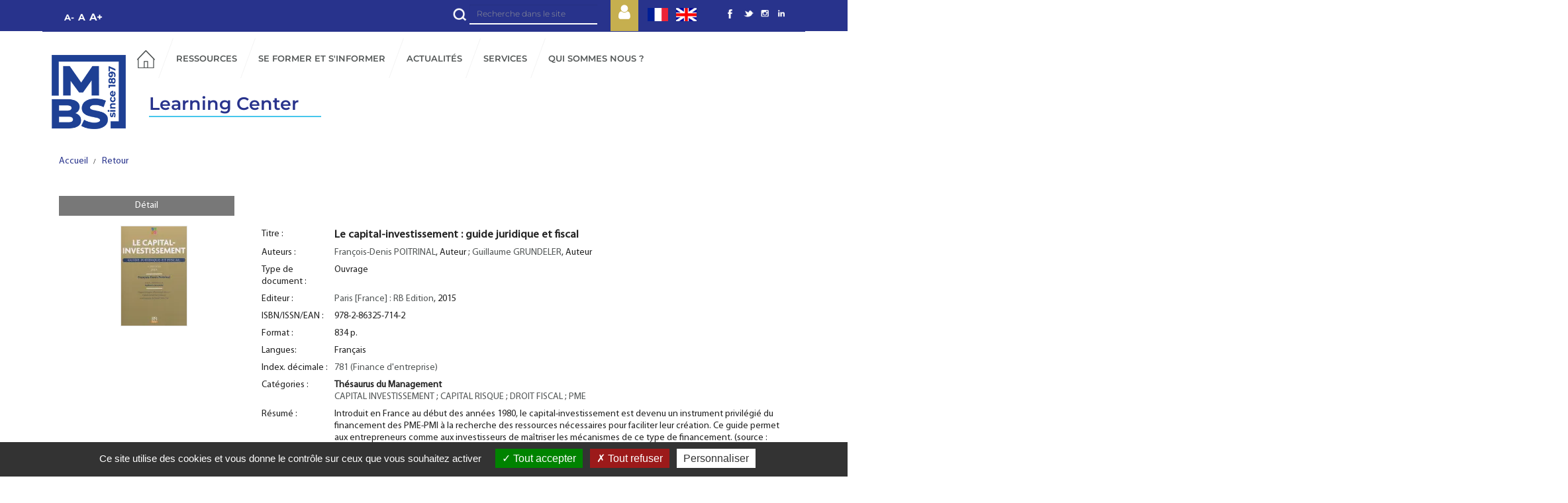

--- FILE ---
content_type: text/html; charset=iso-8859-1
request_url: https://learningcenter.mbs-education.com/index.php?lvl=notice_display&id=26501
body_size: 77496
content:
<!DOCTYPE html>
<html><head><meta http-equiv="Content-Type" content="charset=iso-8859-1">


    
			<meta charset="iso-8859-1">
			<meta name="author" content="PMB Group">
					
			<meta name="keywords" content="OPAC, web, library, opensource, catalog, catalogue, bibliothèque, médiathèque, pmb, phpmybibli">
			<meta name="description" content="Catalogue en ligne Bibliothèque de MBS."><meta name="robots" content="all">
			<!--IE et son enfer de compatibilit&eacute;-->
			<meta http-equiv="X-UA-Compatible" content="IE=Edge">
			<meta name="viewport" content="width=device-width, initial-scale=1, maximum-scale=1">
	
	<link rel="alternate" type="application/rss+xml" title="Nouveautés tous thèmes" href="https://learningcenter.mbs-education.com/rss.php?id=1">
	<!-- Inclusion JQuery pour uikit --><!--[if (!IE)|(gt IE 8)]><!-->
				<script src="./styles/common/toolkits/jquery/versions/jquery-2.2.4.min.js"></script>
				<!--<![endif]-->
				
				<!--[if lte IE 8]>
				  <script src='./styles/common/toolkits/jquery/components/jquery-1.9.1.min.js'></script>
				<![endif]--><script src="./styles/common/toolkits/jquery/components/jquery.mobile.custom.min.js"></script><script src="./styles/common/toolkits/uikit/js/uikit.min.js"></script><link rel="stylesheet" type="text/css" href="./styles/common/toolkits/uikit/css/uikit.min.css?1606292673"><script src="./styles/common/toolkits/uikit/js/components/accordion.min.js"></script><link rel="stylesheet" type="text/css" href="./styles/common/toolkits/uikit/css/components/accordion.min.css?1606292673"><script src="./styles/common/toolkits/uikit/js/components/grid.min.js"></script><script src="./styles/common/toolkits/uikit/js/components/init-responsive.min.js"></script><link rel="stylesheet" type="text/css" href="./styles/common/toolkits/uikit/css/components/init-responsive.min.css?1606292673"><script src="./styles/common/toolkits/uikit/js/components/remplace-facette-see-more.min.js"></script><script src="./styles/common/toolkits/uikit/js/components/set-grid-footer.min.js"></script><script src="./styles/common/toolkits/uikit/js/components/set-grid-intro.min.js"></script><script src="./styles/common/toolkits/uikit/js/components/set-grid-main-uncolored.min.js"></script><link rel="stylesheet" type="text/css" href="./styles/common/toolkits/uikit/css/components/set-grid-main-uncolored.min.css?1606292673"><script src="./styles/common/toolkits/uikit/js/components/slidenav.min.js"></script><link rel="stylesheet" type="text/css" href="./styles/common/toolkits/uikit/css/components/slidenav.min.css?1606292673"><script src="./styles/common/toolkits/uikit/js/components/slideshow.min.js"></script><link rel="stylesheet" type="text/css" href="./styles/common/toolkits/uikit/css/components/slideshow.min.css?1606292673"><script src="./styles/common/toolkits/uikit/js/components/slideshow-fx.min.js"></script><script src="./styles/common/toolkits/uikit/js/components/sticky.min.js"></script><link rel="stylesheet" type="text/css" href="./styles/common/toolkits/uikit/css/components/sticky.min.css?1606292673"><script src="./styles/common/toolkits/uikit/js/components/touch-search-box-tgle.min.js"></script><script src="./styles/common/toolkits/uikit/js/components/touch-user-box-tgle.min.js"></script><link rel="stylesheet" type="text/css" href="./styles/common/toolkits/uikit/css/components/touch-user-box-tgle.min.css?1606292673">
<link rel="stylesheet" type="text/css" href="./styles/common/animation_display.css?1615825938">
<link rel="stylesheet" type="text/css" href="./styles/common/common.css?1699350172">
<link rel="stylesheet" type="text/css" href="./styles/common/contrib.css?1673276618">
<link rel="stylesheet" type="text/css" href="./styles/common/dGrowl.css?1657616134">
<link rel="stylesheet" type="text/css" href="./styles/common/dsi.css?1698314348">
<link rel="stylesheet" type="text/css" href="./styles/common/font-awesome.css?1478593624">
<link rel="stylesheet" type="text/css" href="./styles/common/open-sans.css?1479312986">
<link rel="stylesheet" type="text/css" href="./styles/common/pagination.css?1532013719">
<link rel="stylesheet" type="text/css" href="./styles/common/record_display.css?1540561363">
<link rel="stylesheet" type="text/css" href="./styles/common/visionneuse.css?1646663637">
<link rel="stylesheet" type="text/css" href="./styles/escmontp/1-grid.css?1700132320">
<link rel="stylesheet" type="text/css" href="./styles/escmontp/2-base.css?1700132320">
<link rel="stylesheet" type="text/css" href="./styles/escmontp/escmontp.css?1704383506">
<link rel="stylesheet" type="text/css" href="./styles/escmontp/fontAcontent.css?1700132320">
<link rel="stylesheet" type="text/css" href="./styles/escmontp/fonts.css?1700132320">
<link rel="stylesheet" type="text/css" href="./styles/escmontp/z_responsive.css?1700132320"><script type="text/javascript">var opac_style= 'escmontp';</script>
	<style type="text/css">
	.infosRub::after {
  content: "";
  display: block;
  background-color: #fff;
  width: 24px;
  height: 40px;
  position: absolute;
  left: -7px;
  bottom: -7px;
}

#pmbopac #main .infosRub:nth-child(5n+1) {
  border: solid 7px #008c47;
}

#pmbopac #main .infosRub:nth-child(5n+2) {
  border: solid 7px #5d1433;
}

#pmbopac #main .infosRub:nth-child(5n+3) {
  border: solid 7px #ec4c70;
}

#pmbopac #main .infosRub:nth-child(5n+4) {
  border: solid 7px #95268c;
}

#pmbopac #main .infosRub:nth-child(5n+5) {
  border: solid 7px #ea9926;
}

#pmbopac #main .infosRub:nth-child(5n+6) {
  border: solid 7px #7570ff;
}

#pmbopac #main .infosRub > div {
  color: black;
  padding: 16px;
  background-color: #fff;
}

#pmbopac #main .infosRub {
  margin-block: 1%;
position: relative;
}

#pmbopac #main .infosRub, #pmbopac #main .infosRub h4, #pmbopac #main .infosRub .uk-button, #pmbopac #main .infosRub .lirePlus::before {
  background-color: unset!important;
  color: unset!important;
  padding: 0;
}

@media (min-width: 960px) {
  .infosRub.uk-width-large-1-2 {
    width: 48%;
    margin: 1%;
  }

 .infosRub.uk-width-large-1-1  {
    width: 98%;
    margin-block: 1%;
  }

  .infosRub.uk-width-large-1-3, .uk-width-large-2-6 {
    width: 31%;
   margin: 1%;
  }

} 


/* listes &agrave; puces #116721 */
html.uk-notouch body#pmbopac.ready.tundra div#container.uk-grid.uk-grid-collapse.uncolored div#main.uk-width-1-1.not-home.uk-grid-margin div#main_hors_footer div#cms_module_sectionslist_222.cms_module_sectionslist.cms_module.uk-width-1-1.wl-width-custom.uk-grid-margin div.uk-grid.faq div.uk-width-1-2.item_faq.uk-accordion div div.uk-accordion-content.uk-active ul li {
    list-style: disc;
    padding-left: 30px;
}

ol, ul {
    list-style: decimal;
    padding-left: 30px;
}

/* exemplaires physiques #116724 */
#zone_exemplaires h3 span {
text-transform: none;
}

/* couleur barre de recherche univers #116319  */
form#search_universe_input {
    padding: 20px 40px;
    background-color: #1f409b;
}

/*modification LB*/
#intro .cms_module_search form{
background-color : transparent;
padding: 0;
margin-top: 0;}

#container-editorial-search form.searchbox .research_inputs input[type="submit"].bouton{
background-color : transparent;
}

.uk-form .searchbox input[name="user_query"]{
text-indent: 1px;
font-size: 12px;
}

accessibility{
width: 100px;}


/** #133294 **/

#cms_module_articleslist_200 .itemContent {
    position: relative
}

#cms_module_articleslist_200 .itemContent .date_wrapper {
    left: inherit;
    bottom: inherit;
    right: 20px;
}



.article-thumb {
  text-align: center;
 }

.hexagonal-container .imgM {
  width: auto;
 /* height: 170px;*/
}

#cms_module_section_208 img {
max-width:50% ;
}

@media screen and (max-width:1280px) {
.hexagonal-container {
  width: 45%;
  }
}

@media screen and (max-width:959px) {
  #cms_module_section_208 img {
max-width:10% ;
  }
}


@media screen and (max-width:459px) {
  #cms_module_section_208 img {
max-width:20% ;
  }
}

		</style>
	<!-- css_authentication -->	<link rel="SHORTCUT ICON" href="./styles/escmontp/images/favicon.png">
	<script type="text/javascript" src="includes/javascript/drag_n_drop.js"></script>
	<script type="text/javascript" src="includes/javascript/handle_drop.js"></script>
	<script type="text/javascript" src="includes/javascript/popup.js"></script>
	<script type="text/javascript">
			// Fonction a utiliser pour l'encodage des URLs en javascript
			function encode_URL(data){
				var docCharSet = document.characterSet ? document.characterSet : document.charset;
				if(docCharSet == "UTF-8"){
	    			return encodeURIComponent(data);
	    		}else{
	    			return escape(data);
	    		}
	    	}
	    </script>
	<script type="text/javascript">
	  	if (!document.getElementsByClassName){ // pour ie
			document.getElementsByClassName = 
			function(nom_class){
				var items=new Array();
				var count=0;
				for (var i=0; i<document.getElementsByTagName('*').length; i++) {  
					if (document.getElementsByTagName('*').item(i).className == nom_class) {
						items[count++] = document.getElementsByTagName('*').item(i); 
				    }
				 }
				return items;
			 }
		}
	</script>

		<link rel="stylesheet" type="text/css" href="./includes/javascript/dojo/dijit/themes/tundra/tundra.css">
		<script type="text/javascript">
			var dojoConfig = {
				parseOnLoad: true,
				locale: 'fr-fr',
				isDebug: false,
				usePlainJson: true,
				packages: [{
						name: 'pmbBase',
						location:'../../../..'
					},{
						name: 'd3',
						location:'../../d3'
					}],
				deps: ['apps/pmb/MessagesStore', 'dgrowl/dGrowl', 'dojo/ready', 'apps/pmb/ImagesStore'],
				callback:function(MessagesStore, dGrowl, ready, ImagesStore){
					window.pmbDojo = {};
					pmbDojo.messages = new MessagesStore({url:'./ajax.php?module=ajax&categ=messages', directInit:false});
					pmbDojo.images = new ImagesStore({url:'./ajax.php?module=ajax&categ=images', directInit:false});
					ready(function(){
						new dGrowl({'channels':[{'name':'info','pos':2},{'name':'error', 'pos':1}]});
					});
						
				},
			};
		</script>
		<script type="text/javascript" src="./includes/javascript/dojo/dojo/dojo.js"></script>
		<script type="text/javascript">
		dojo.addOnLoad(function () {
			// Ajout du theme Dojo
			dojo.addClass(dojo.body(),'tundra');
		})
		</script>
		<script type="text/javascript">
	var pmb_img_patience = './images/patience.gif';
</script><script type="text/javascript">
			var opac_show_social_network =0;
		</script>
	<script type="text/javascript" src="includes/javascript/simili_search.js"></script>
	<script type="text/javascript" src="./includes/javascript/http_request.js"></script>
	<!-- Script d'enrichissement pour Google Book-->
<script type="text/javascript" src="https://www.google.com/books/jsapi.js"></script>
<script type="text/javascript">google.books.load({'language': 'fr'});</script>

	<!-- Enrichissement de notice en Ajax-->
	<script src="./includes/javascript/enrichment.js"></script>
<script>
				dojo.addOnLoad(function (){
					//on balance un evenement pour les initialiser les modules si besoin...
					dojo.publish('init',['cms_dojo_init',{}]);
				});
			</script>

		<script type="text/javascript">
			function cms_module_search_22_change_dest() {
				var page = 0;
                var universe = 0;
                var default_segment = 0;
                if(document.forms['cms_module_search_22_searchbox'].dest) {
    				var dests = document.forms['cms_module_search_22_searchbox'].dest;
    				for(var i = 0; i < dests.length; i++){
    					if(dests[i].checked || dests[i].selected ){
    						page = dests[i].getAttribute('page');
                            universe = dests[i].getAttribute('universe');
                            default_segment = dests[i].getAttribute('default_segment');
    						break;
    					}
    				}
                }
                if(universe > 0){
                    if(default_segment > 0){
                        document.forms['cms_module_search_22_searchbox'].action = './index.php?lvl=search_segment&action=segment_results&id='+default_segment;
                    } else {
                        document.forms['cms_module_search_22_searchbox'].action = './index.php?lvl=search_universe&id='+universe;   
                    }  
                } else if(page>0){
					document.forms['cms_module_search_22_searchbox'].action = './index.php?lvl=cmspage&pageid='+page;
				}
                if (page.toString().indexOf('view_') != -1) {
					var view_id = page.substr(5);
				    document.forms['cms_module_search_22_searchbox'].action += '&opac_view='+view_id;
                }
			}
		</script><title>Le capital-investissementLearning Center</title>

</head><body onload="window.defaultStatus='PMB : Accès public';" id="pmbopac">
	<script type="text/javascript" src="./includes/javascript/tablist_ajax.js"></script>
<script type="text/javascript" src="./includes/javascript/tablist.js"></script>
<script type="text/javascript" src="./includes/javascript/misc.js"></script>
	<div id="att" style="z-Index:1000"></div>
	<div id="container"><div id="bandeau_2" fixed="yes"><div id="accessibility" fixed="yes">
    	<input type="hidden" id="opacAccessibility" name="opacAccessibility" value="1">
	<ul class="accessibility_font_size">
		<li class="accessibility_font_size_small">
			<a href="javascript:accessibilityFontSize(1);" title="Réduire le texte">A-</a>
		</li>
		<li class="accessibility_font_size_normal">
			<a href="javascript:accessibilityFontSize(0);" title="Réinitialiser le texte">A</a>
		</li>
		<li class="accessibility_font_size_big">
			<a href="javascript:accessibilityFontSize(2);" title="Agrandir le texte">A+</a>
		</li>
	</ul>
</div><div id="cms_module_sectionslist_87" class="cms_module_sectionslist cms_module uk-width-large-8-10 uk-width-medium-1-1 uk-width-1-1"><div class="fonctionnalites ">
    <div class="uk-float-right uk-flex-space-around uk-flex">
            <div class="rubFonction rubFonction104">
    
                            <div id="container-editorial-search"></div>
            
                    
                        
                
                        </div>
            <div class="rubFonction rubFonction106">
    
                    
                    
                            <div id="container-cart" class="uk-hidden"></div>
                
                
                        </div>
            <div class="rubFonction rubFonction107">
    
                    
                    
                        
                                                            <a class="Tgllogin uk-button" alt="Me connecter" href="./index.php?force_login=ssp">
                    <i class="fa fa-user"></i>
                </a>
                            <div id="container-user" class="hide"></div>
        
                        </div>
            <div class="rubFonction rubFonction108">
    
                    
                    
                        
                
                            <div class="change_langue">
                
                <span class="picto_langue langue_selected lang_fr"></span>
                <a href="https://learningcenter.mbs-education.com/index.php?lvl=notice_display&amp;id=26501&amp;lang_sel=en_UK">
                    <span class="picto_langue lang_en"></span>                            
                </a>
                
                
            </div>
                </div>
            <div class="rubFonction rubFonction26">
    
                    
                    
                        
                
                        </div>
        </div>
</div>

<script type="text/javascript">
jQuery(document).on('ready', function () {
    //$('#containerSearchTop').append($('#cms_module_search_209 form'));
    jQuery('#container-editorial-search').append(jQuery('#cms_module_search_22'));
    jQuery('#container-editorial-search').removeClass('ui-empty-item');
    jQuery('#cms_module_search_22').removeClass('uk-hidden');
    jQuery('#container-cart').append(jQuery('#resume_panier'));
    jQuery('#container-cart').removeClass('ui-empty-item');
    jQuery('#container-user').append(jQuery('#connexion'));
    jQuery('#container-user').removeClass('ui-empty-item');
});

</script></div><div id="cms_module_sectionslist_124" class="cms_module_sectionslist cms_module uk-width-large-2-10 uk-width-medium-1-1 uk-width-small-1-1">    <div class="logosSoc">
        <ul class="uk-grid uk-grid-width-1-2 uk-grid-width-medium-1-5 uk-grid-small" data-uk-grid-margin>    
                    <!-- logo + lien -->
            <li class="imgSoc" style="line-height:42px">
                <a href="https://www.facebook.com/MontpellierBS" target="_blank" title="Facebook">
                <img src="https://learningcenter.mbs-education.com/cms_vign.php?type=section&amp;id=58&amp;database=pmb_production&amp;mode=custom_30" alt="Facebook">
               </a>
           </li>
    	            <!-- logo + lien -->
            <li class="imgSoc" style="line-height:42px">
                <a href="https://twitter.com/Montpellier_BS" target="_blank" title="Twitter">
                <img src="https://learningcenter.mbs-education.com/cms_vign.php?type=section&amp;id=59&amp;database=pmb_production&amp;mode=custom_30" alt="Twitter">
               </a>
           </li>
    	            <!-- logo + lien -->
            <li class="imgSoc" style="line-height:42px">
                <a href="https://www.instagram.com/montpellier_bs/" target="_blank" title="Instagram">
                <img src="https://learningcenter.mbs-education.com/cms_vign.php?type=section&amp;id=60&amp;database=pmb_production&amp;mode=custom_30" alt="Instagram">
               </a>
           </li>
    	            <!-- logo + lien -->
            <li class="imgSoc" style="line-height:42px">
                <a href="https://www.linkedin.com/school/montpellier-business-school/" target="_blank" title="Linkedin">
                <img src="https://learningcenter.mbs-education.com/cms_vign.php?type=section&amp;id=61&amp;database=pmb_production&amp;mode=custom_30" alt="Linkedin">
               </a>
           </li>
    			</ul>
    </div>
</div><div id="cms_module_htmlcode_174" class="cms_module_htmlcode cms_module uk-hidden-large wl-tgl-nav uk-clearfix"><div id="btnMenu" class="uk-navbar">
    <ul class="uk-navbar-nav">
        <li class="tgLbtnMenu">
            <a class="MenuCanvas uk-button" href="#cms_module_sectionslist_173" data-uk-offcanvas="{mode:'slide'}"><i class="fa fa-bars"></i></a>
        </li>
        <li class="tgLbtnMenu uk-hidden" id="tgle-facette">
            <a class="MenuCanvas filter-canvas uk-button" href="#facette" data-uk-offcanvas="{mode:'slide'}"><i class="fa fa-search-plus" aria-hidden="true"></i></a>
        </li>
        <li id="TglSearch" class="TglUser uk-hidden-large">
            <a class="Tgllogin uk-button" data-uk-toggle="{target:'.rubFonction104', cls: 'pmb_show'}">
                <span class="user"><i class="fa fa-search" aria-hidden="true"></i></span>        
            </a>
        </li>        
    </ul>
</div></div></div><div id="intro" fixed="yes">
<div id="intro_message"><div class="p2"></div></div><div id="intro_bibli" fixed="yes">
			<h3>Bibliothèque de MBS</h3>
			<div class="p1"></div>
			<div class="p2"></div>
			</div>
		<div id="cms_module_htmlcode_137" class="cms_module_htmlcode cms_module"><div class="clear"></div></div><div id="cms_module_sectionslist_173" class="cms_module_sectionslist cms_module uk-offcanvas">	<div class="uk-offcanvas-bar uk-offcanvas-bar-custom">
			<div class="MenuVertResp uk-panel uk-panel-box">
			<ul class="NavResponsive uk-nav uk-nav-side">
			<!-- rubriques niveau 1 -->
							<li>
					 <a href="./index.php" title="Accueil">Accueil</a>
									</li>
							<li>
					 <a href="./index.php?lvl=cmspage&amp;pageid=6&amp;id_rubrique=37" title="Ressources">Ressources</a>
											<ul class="SousNavResponsive">
				<!-- rubriques niveau 2 -->
															                                                                        <li>
                                        <a href="./index.php?lvl=cmspage&amp;pageid=14&amp;id_rubrique=48" title="Articles scientifiques">
                                           Articles scientifiques
                                        </a>
                                    </li>
                                															                                                                        <li>
                                        <a href="./index.php?lvl=cmspage&amp;pageid=14&amp;id_rubrique=182" title="Entreprises et marchés">
                                           Entreprises et marchés
                                        </a>
                                    </li>
                                															                                                                        <li>
                                        <a href="./index.php?lvl=cmspage&amp;pageid=14&amp;id_rubrique=185" title="Histoire et géopolitique">
                                           Histoire et géopolitique
                                        </a>
                                    </li>
                                															                                                                        <li>
                                        <a href="./index.php?lvl=cmspage&amp;pageid=14&amp;id_rubrique=136" title="Informations juridiques">
                                           Informations juridiques
                                        </a>
                                    </li>
                                															                                                                        <li>
                                        <a href="./index.php?lvl=cmspage&amp;pageid=14&amp;id_rubrique=144" title="Presse et autres médias">
                                           Presse et autres médias
                                        </a>
                                    </li>
                                															                                                                        <li>
                                        <a href="./index.php?lvl=cmspage&amp;pageid=14&amp;id_rubrique=231" title="Ebooks">
                                           Ebooks
                                        </a>
                                    </li>
                                															                                                                        <li>
                                        <a href="./index.php?lvl=cmspage&amp;pageid=14&amp;id_rubrique=293" title="Etudes de cas">
                                           Etudes de cas
                                        </a>
                                    </li>
                                															                                                                        <li>
                                        <a href="./index.php?lvl=cmspage&amp;pageid=6&amp;id_rubrique=344" title="Toutes les bases de données">
                                           Toutes les bases de données
                                        </a>
                                    </li>
                                													</ul>
									</li>
							<li>
					 <a href="./index.php?lvl=cmspage&amp;pageid=6&amp;id_rubrique=95" title="Se former et s'informer">Se former et s'informer</a>
											<ul class="SousNavResponsive">
				<!-- rubriques niveau 2 -->
															                                                                        <li>
                                        <a href="./index.php?lvl=cmspage&amp;pageid=14&amp;id_rubrique=359" title="Formations">
                                           Formations
                                        </a>
                                    </li>
                                															                                                                        <li>
                                        <a href="./index.php?lvl=cmspage&amp;pageid=14&amp;id_rubrique=132" title="Guides thématiques">
                                           Guides thématiques
                                        </a>
                                    </li>
                                															                                                                        <li>
                                        <a href="./index.php?lvl=cmspage&amp;pageid=14&amp;id_rubrique=356" title="Outils pour faciliter votre travail">
                                           Outils pour faciliter votre travail
                                        </a>
                                    </li>
                                															                                                                        <li>
                                        <a href="./index.php?lvl=cmspage&amp;pageid=14&amp;id_rubrique=349" title="Tutoriels">
                                           Tutoriels
                                        </a>
                                    </li>
                                													</ul>
									</li>
							<li>
					 <a href="./index.php?lvl=cmspage&amp;pageid=6&amp;id_rubrique=1" title="Actualités">Actualités</a>
											<ul class="SousNavResponsive">
				<!-- rubriques niveau 2 -->
															                                                                        <li>
                                        <a href="./index.php?lvl=cmspage&amp;pageid=14&amp;id_rubrique=242" title="Nouveautés">
                                           Nouveautés
                                        </a>
                                    </li>
                                															                                                                        <li>
                                        <a href="./index.php?lvl=cmspage&amp;pageid=14&amp;id_rubrique=89" title="Nos articles">
                                           Nos articles
                                        </a>
                                    </li>
                                															                                                                        <li>
                                        <a href="./index.php?lvl=cmspage&amp;pageid=13&amp;id_rubrique=4" title="Au programme">
                                           Au programme
                                        </a>
                                    </li>
                                													</ul>
									</li>
							<li>
					 <a href="./index.php?lvl=cmspage&amp;pageid=6&amp;id_rubrique=97" title="Services">Services</a>
											<ul class="SousNavResponsive">
				<!-- rubriques niveau 2 -->
															                                                                        <li>
                                        <a href="./index.php?lvl=cmspage&amp;pageid=14&amp;id_rubrique=98" title="Emprunter, réserver, prolonger">
                                           Emprunter, réserver, prolonger
                                        </a>
                                    </li>
                                															                                                                        <li>
                                        <a href="./index.php?lvl=cmspage&amp;pageid=14&amp;id_rubrique=163" title="Suggérer un achat">
                                           Suggérer un achat
                                        </a>
                                    </li>
                                															                                                                        <li>
                                        <a href="./index.php?lvl=cmspage&amp;pageid=14&amp;id_rubrique=157" title="Rendez-vous personnalisés">
                                           Rendez-vous personnalisés
                                        </a>
                                    </li>
                                													</ul>
									</li>
							<li>
					 <a href="./index.php?lvl=cmspage&amp;pageid=6&amp;id_rubrique=22" title="Qui sommes nous ?">Qui sommes nous ?</a>
											<ul class="SousNavResponsive">
				<!-- rubriques niveau 2 -->
															                                                                        <li>
                                        <a href="./index.php?lvl=cmspage&amp;pageid=14&amp;id_rubrique=100" title="L'équipe">
                                           L'équipe
                                        </a>
                                    </li>
                                															                                                                        <li>
                                        <a href="./index.php?lvl=cmspage&amp;pageid=14&amp;id_rubrique=151" title="Espaces et horaires">
                                           Espaces et horaires
                                        </a>
                                    </li>
                                															                                                                        <li>
                                        <a href="./index.php?lvl=cmspage&amp;pageid=15&amp;id_rubrique=90" title="FAQ">
                                           FAQ
                                        </a>
                                    </li>
                                															                                                                        <li>
                                        <a href="https://mediaspace.montpellier-bs.com/channel/Learning%2BCenter/221823" target="_blank" title="Notre chaine vidéo">
                                           Notre chaine vidéo
                                        </a>
                                    </li>
                                															                                                                        <li>
                                        <a href="./index.php?lvl=cmspage&amp;pageid=14&amp;id_rubrique=335" title="Notre portfolio">
                                           Notre portfolio
                                        </a>
                                    </li>
                                													</ul>
									</li>
						</ul>
		</div>
		</div></div><div id="cms_module_metadatas_157" class="cms_module_metadatas cms_module"></div><div id="cms_module_article_179" class="cms_module_article cms_module"><div id="help_connexion">
    <a href="./index.php?lvl=cmspage&amp;pageid=4&amp;id_article=81">Aide</a>
</div>
<script>
    $(document).ready(function () 
        {
            $("#help_connexion").insertAfter($("#login_form"));
        }
    );
</script></div><div id="cms_module_htmlcode_134" class="cms_module_htmlcode cms_module"><div id="top" class="wl-hidden wl-over-the-top"></div>
<div class="uk-sticky-placeholder">
    <div class="Ancre" data-uk-sticky="{top:-150, animation:'uk-animation-fade', clsactive:'anchor-on', clsinactive:'anchor-out'}">
    	<a href="#top" title="Top">
    	    &#923;
    	</a>
    </div>
</div></div><div id="cms_module_sectionslist_120" class="cms_module_sectionslist cms_module uk-width-large-1-1 uk-width-medium-1-1 uk-width-1-1"><div id="titrePortail" class="pmb-position-relative uk-grid uk-grid-collapse uk-width-1-1">
    <div class="uk-width-medium-1-10 uk-width-3-10 pmb_logo">
        <a href="index.php" title="Learning Center">
            <img src="https://learningcenter.mbs-education.com/temp/cms_vign/pmb_production/large/section62.png" alt="Learning Center">
        </a>
    </div>
    <div class="uk-width-medium-9-10  uk-width-7-10 uk-width-1-1 uk-flex uk-flex-wrap pmb_menu">
        <div class="MenuHoriz uk-navbar uk-container uk-visible-large " id="wyr-justify-nav">
            <!-- rubriques niveau 1 -->
            <ul class="Nav uk-navbar-nav">
                                            <li class="menu-item wk-no-childs">
                                    <a href="./index.php" title="Accueil">
                                                                            <!-- logo -->
                                <img class="" src="https://learningcenter.mbs-education.com/temp/cms_vign/pmb_production/small/section36.png" alt="Accueil">
                                                                        </a>

                                    </li>
                                            <li class="menu-item uk-parent " data-uk-dropdown="{remaintime:'800', hoverDelayIdle:'0'}">
                                    <a href="./index.php?lvl=cmspage&amp;pageid=6&amp;id_rubrique=37" title="Ressources">
                                                                            Ressources
                                            </a>

                                        <div class="uk-dropdown uk-dropdown-navbar uk-dropdown-bottom">
                        <!-- rubriques niveau 2 -->
                        <ul class="SousNav uk-nav uk-nav-navbar">
                                                                                                                                                                    <li>
                                        <a href="./index.php?lvl=cmspage&amp;pageid=14&amp;id_rubrique=48" title="Articles scientifiques">
                                           Articles scientifiques
                                        </a>
                                    </li>
                                                                                                                                                                                                    <li>
                                        <a href="./index.php?lvl=cmspage&amp;pageid=14&amp;id_rubrique=182" title="Entreprises et marchés">
                                           Entreprises et marchés
                                        </a>
                                    </li>
                                                                                                                                                                                                    <li>
                                        <a href="./index.php?lvl=cmspage&amp;pageid=14&amp;id_rubrique=185" title="Histoire et géopolitique">
                                           Histoire et géopolitique
                                        </a>
                                    </li>
                                                                                                                                                                                                    <li>
                                        <a href="./index.php?lvl=cmspage&amp;pageid=14&amp;id_rubrique=136" title="Informations juridiques">
                                           Informations juridiques
                                        </a>
                                    </li>
                                                                                                                                                                                                    <li>
                                        <a href="./index.php?lvl=cmspage&amp;pageid=14&amp;id_rubrique=144" title="Presse et autres médias">
                                           Presse et autres médias
                                        </a>
                                    </li>
                                                                                                                                                                                                    <li>
                                        <a href="./index.php?lvl=cmspage&amp;pageid=14&amp;id_rubrique=231" title="Ebooks">
                                           Ebooks
                                        </a>
                                    </li>
                                                                                                                                                                                                    <li>
                                        <a href="./index.php?lvl=cmspage&amp;pageid=14&amp;id_rubrique=293" title="Etudes de cas">
                                           Etudes de cas
                                        </a>
                                    </li>
                                                                                                                                                                                                    <li>
                                        <a href="./index.php?lvl=cmspage&amp;pageid=6&amp;id_rubrique=344" title="Toutes les bases de données">
                                           Toutes les bases de données
                                        </a>
                                    </li>
                                                                                    </ul>
                     </div>   
                                    </li>
                                            <li class="menu-item uk-parent " data-uk-dropdown="{remaintime:'800', hoverDelayIdle:'0'}">
                                    <a href="./index.php?lvl=cmspage&amp;pageid=6&amp;id_rubrique=95" title="Se former et s'informer">
                                                                            Se former et s'informer
                                            </a>

                                        <div class="uk-dropdown uk-dropdown-navbar uk-dropdown-bottom">
                        <!-- rubriques niveau 2 -->
                        <ul class="SousNav uk-nav uk-nav-navbar">
                                                                                                                                                                    <li>
                                        <a href="./index.php?lvl=cmspage&amp;pageid=14&amp;id_rubrique=359" title="Formations">
                                           Formations
                                        </a>
                                    </li>
                                                                                                                                                                                                    <li>
                                        <a href="./index.php?lvl=cmspage&amp;pageid=14&amp;id_rubrique=132" title="Guides thématiques">
                                           Guides thématiques
                                        </a>
                                    </li>
                                                                                                                                                                                                    <li>
                                        <a href="./index.php?lvl=cmspage&amp;pageid=14&amp;id_rubrique=356" title="Outils pour faciliter votre travail">
                                           Outils pour faciliter votre travail
                                        </a>
                                    </li>
                                                                                                                                                                                                    <li>
                                        <a href="./index.php?lvl=cmspage&amp;pageid=14&amp;id_rubrique=349" title="Tutoriels">
                                           Tutoriels
                                        </a>
                                    </li>
                                                                                    </ul>
                     </div>   
                                    </li>
                                            <li class="menu-item uk-parent " data-uk-dropdown="{remaintime:'800', hoverDelayIdle:'0'}">
                                    <a href="./index.php?lvl=cmspage&amp;pageid=6&amp;id_rubrique=1" title="Actualités">
                                                                            Actualités
                                            </a>

                                        <div class="uk-dropdown uk-dropdown-navbar uk-dropdown-bottom">
                        <!-- rubriques niveau 2 -->
                        <ul class="SousNav uk-nav uk-nav-navbar">
                                                                                                                                                                    <li>
                                        <a href="./index.php?lvl=cmspage&amp;pageid=14&amp;id_rubrique=242" title="Nouveautés">
                                           Nouveautés
                                        </a>
                                    </li>
                                                                                                                                                                                                    <li>
                                        <a href="./index.php?lvl=cmspage&amp;pageid=14&amp;id_rubrique=89" title="Nos articles">
                                           Nos articles
                                        </a>
                                    </li>
                                                                                                                                                                                                    <li>
                                        <a href="./index.php?lvl=cmspage&amp;pageid=13&amp;id_rubrique=4" title="Au programme">
                                           Au programme
                                        </a>
                                    </li>
                                                                                    </ul>
                     </div>   
                                    </li>
                                            <li class="menu-item uk-parent " data-uk-dropdown="{remaintime:'800', hoverDelayIdle:'0'}">
                                    <a href="./index.php?lvl=cmspage&amp;pageid=6&amp;id_rubrique=97" title="Services">
                                                                            Services
                                            </a>

                                        <div class="uk-dropdown uk-dropdown-navbar uk-dropdown-bottom">
                        <!-- rubriques niveau 2 -->
                        <ul class="SousNav uk-nav uk-nav-navbar">
                                                                                                                                                                    <li>
                                        <a href="./index.php?lvl=cmspage&amp;pageid=14&amp;id_rubrique=98" title="Emprunter, réserver, prolonger">
                                           Emprunter, réserver, prolonger
                                        </a>
                                    </li>
                                                                                                                                                                                                    <li>
                                        <a href="./index.php?lvl=cmspage&amp;pageid=14&amp;id_rubrique=163" title="Suggérer un achat">
                                           Suggérer un achat
                                        </a>
                                    </li>
                                                                                                                                                                                                    <li>
                                        <a href="./index.php?lvl=cmspage&amp;pageid=14&amp;id_rubrique=157" title="Rendez-vous personnalisés">
                                           Rendez-vous personnalisés
                                        </a>
                                    </li>
                                                                                    </ul>
                     </div>   
                                    </li>
                                            <li class="menu-item uk-parent " data-uk-dropdown="{remaintime:'800', hoverDelayIdle:'0'}">
                                    <a href="./index.php?lvl=cmspage&amp;pageid=6&amp;id_rubrique=22" title="Qui sommes nous ?">
                                                                            Qui sommes nous ?
                                            </a>

                                        <div class="uk-dropdown uk-dropdown-navbar uk-dropdown-bottom">
                        <!-- rubriques niveau 2 -->
                        <ul class="SousNav uk-nav uk-nav-navbar">
                                                                                                                                                                    <li>
                                        <a href="./index.php?lvl=cmspage&amp;pageid=14&amp;id_rubrique=100" title="L'équipe">
                                           L'équipe
                                        </a>
                                    </li>
                                                                                                                                                                                                    <li>
                                        <a href="./index.php?lvl=cmspage&amp;pageid=14&amp;id_rubrique=151" title="Espaces et horaires">
                                           Espaces et horaires
                                        </a>
                                    </li>
                                                                                                                                                                                                    <li>
                                        <a href="./index.php?lvl=cmspage&amp;pageid=15&amp;id_rubrique=90" title="FAQ">
                                           FAQ
                                        </a>
                                    </li>
                                                                                                                                                                                                    <li>
                                        <a href="https://mediaspace.montpellier-bs.com/channel/Learning%2BCenter/221823" target="_blank" title="Notre chaine vidéo">
                                           Notre chaine vidéo
                                        </a>
                                    </li>
                                                                                                                                                                                                    <li>
                                        <a href="./index.php?lvl=cmspage&amp;pageid=14&amp;id_rubrique=335" title="Notre portfolio">
                                           Notre portfolio
                                        </a>
                                    </li>
                                                                                    </ul>
                     </div>   
                                    </li>
                        </ul>
        </div>
        <h1 class="uk-position-relative">
            Learning Center
        </h1>
    </div>
</div></div><div id="cms_module_search_22" class="cms_module_search cms_module uk-form uk-width-large-1-1 uk-width-medium-1-1 uk-width-1-1 uk-hidden">
			<form method="post" class="searchbox " action="./index.php?lvl=cmspage&amp;pageid=11" name="cms_module_search_22_searchbox" onsubmit="if (cms_module_search_22_searchbox.user_query.value.length == 0) { cms_module_search_22_searchbox.user_query.value='*';}">
				
				<input type="hidden" value="1" name="look_TITLE">
				<input type="hidden" value="1" name="look_ALL"><span class="research_inputs">
					<input type="text" name="user_query" value="" placeholder="Recherche dans le site">
				<input class="bouton" type="submit" value="Rechercher"></span>		
			<input type="hidden" name="csrf_token" value="0cbcc5c9c15fa51c7bb9cea708e1c5d6cc32dfaa"></form></div><div id="connexion" fixed="yes">

			<h3 class="login_invite">Lecteur inscrit</h3><div id="login_form"><form action="index.php?lvl=notice_display&amp;id=26501" method="post" name="myform"><label>accéder à votre compte de lecteur</label><br>
				<input type="text" name="login" class="login" size="14" placeholder="identifiant"><br>
                <div class="myform-password-text-visually">
                    <input type="password" id="myform-password" name="password" class="password" size="8" placeholder="Mot de passe" value="">
                    <button type="button" class="fa fa-eye" id="myform-password-visually" onclick='toggle_password(this, "myform-password");' title="Afficher ou masquer le mot de passe"></button>
                </div>
                <input type="hidden" name="force_login" value="1">
				<input type="submit" name="ok" value="ok" class="bouton"><input type="hidden" name="csrf_token" value="6323007a030b9d716d3489b897110eefe16825cc"></form></div>

			</div><div id="resume_panier" class="empty" fixed="yes"></div></div><div id="main" fixed="yes"><div id="main_header"></div><div id="main_hors_footer">
						

<script type="text/javascript" src="./includes/javascript/auth_popup.js"></script>	
<script type="text/javascript" src="./includes/javascript/pnb.js"></script><div id="navigator" fixed="yes">
<table style="width:100%"><tr><td class="navig_actions_first_screen"><a href="./index.php?lvl=index" class="avec_recherches"><span>Nouvelle recherche</span></a></td>
<td class="navig_empr_bt_show_compte"><a href="./empr.php" class="avec_recherches"><span>Votre compte</span></a></td>
</tr></table></div><div id="cms_module_htmlcode_170" class="cms_module_htmlcode cms_module uk-margin-top-remove cms_module_breadcrumb"><ul class="uk-breadcrumb breadcrumb">		
	<li>
        <a href="./index.php">Accueil</a>
    </li>   
	<li class="breadcrumb-item">
        <a href="javascript:history.go(-1)" title="Retour">Retour</a>
    </li>
</ul></div><div id="notice">
<br><!-- $Id: record_extended_display.tpl.html,v 1.97.6.1 2019/11/07 14:25:48 ngantier Exp $ -->
<!-- record.niveau_biblio m -->
<!-- record.typdoc a -->
	<style type="text/css">
		
	</style>
<div id="noticeNot" data-record-id="26501">
	<div class="parentNot">
		<div id="blocNotice_descr">
			
			<!-- Affichage des onglets d'enrichissement -->
							<ul id="onglets_isbd_public26501" class="onglets_isbd_publicNot">
					<li id="onglet_detail26501" class="isbd_public_active"><a href="#" onclick="display_tab(this, 'detail', 26501); return false;"><span>Détail</span></a></li>
						
				</ul>
																
			<!-- div conteneurs des onglets perso -->
						
			<!-- div conteneur des enrichissements -->
			<div id="div_detail26501">
									<div class="asideContentNot">
																		<!-- Vignette de la notice -->
							<div class="vignetteimgNot">
								<div class="vignetteDocNot">
									<img class="vignetteNot" src="https://learningcenter.mbs-education.com/img_cache/pmb_production_record_26501.webp" alt="Le capital-investissement">
								</div>
							</div>
																
																					
																					
																											<!-- Bouton de pnb -->
												
																										
																																																																					
																					</div>
								
																	
				<!-- Contenu de la notice -->
				<div class="notice_contenu">
					<span class="Z3988" title="ctx_ver=Z39.88-2004&amp;rft_val_fmt=info%3Aofi%2Ffmt%3Akev%3Amtx%3Abook&amp;rft.genre=book&amp;rft.btitle=Le%20capital-investissement&amp;rft.title=Le%20capital-investissement%20%3A%20guide%20juridique%20et%20fiscal&amp;rft.isbn=978-2-86325-714-2&amp;rft.tpages=834%20p.&amp;rft.date=2015&amp;rft_id=&amp;rft.pub=RB%20Edition&amp;rft.place=Paris&amp;rft.au=Fran%C3%A7ois-Denis%20POITRINAL&amp;rft.au=Guillaume%20GRUNDELER&amp;rft.aulast=POITRINAL&amp;rft.aufirst=Fran%C3%A7ois-Denis"></span>
											<table class="descr_notice">
							<tbody>
																	<tr class="record_tit1">
										<td class="labelNot">
											<span>Titre : </span>
										</td>
										<td class="labelContent">
											<span id="exempl_titleNot">Le capital-investissement : guide juridique et fiscal</span>
										</td>
									</tr>
																
																																		
																																		
																																	
																																																				
																																						<tr class="record_responsabilites">
												<td class="labelNot">
													<span>Auteurs : </span>
												</td>
												<td class="labelContent">
													<span>
																				<a href="./index.php?lvl=author_see&amp;id=6458" title="François-Denis POITRINAL">François-Denis POITRINAL</a>, Auteur																																							 ; 
																				<a href="./index.php?lvl=author_see&amp;id=9069" title="Guillaume GRUNDELER">Guillaume GRUNDELER</a>, Auteur																							</span>
												</td>
											</tr>
																																											
																											<tr class="record_tdoc">
											<td class="labelNot">
												<span>Type de document : </span> <!-- Type de document-->
											</td>
											<td class="labelContent">
												<span>
																											Ouvrage
																									</span>
											</td>
										</tr>
																									
																																	
																
																											<tr class="record_publishers">
											<td class="labelNot">
												<span>Editeur :</span> <!-- Edition, Annee-->
											</td>
											<td class="labelContent">
												<span><a href="./index.php?lvl=publisher_see&amp;id=564">Paris [France] : RB Edition</a>, 2015</span>
											</td>
										</tr>
																									
																																	
																
																																	
																																	
																																	
																											<tr class="record_code">
											<td class="labelNot">
												<span>ISBN/ISSN/EAN : </span>
											</td>
											<td class="labelContent">
												<span>978-2-86325-714-2</span>
											</td>
										</tr>
																									
																											<tr class="record_size">
											<td class="labelNot">
												<span>Format : </span>
											</td>
											<td class="labelContent">
												<span>834 p.</span>
											</td>
										</tr>
																									
																																	
																																	
																											<tr class="record_langues">
											<td class="labelNot">
												<span>Langues:</span>
											</td>
											<td class="labelContent">
																																							<span>Français</span>
																																				</td>
										</tr>
																									
																																	
																																	
																											<tr class="record_indexint">
											<td class="labelNot">
												<span>Index. décimale : </span>
											</td>
											<td class="labelContent">
												<span><a href="./index.php?lvl=indexint_see&amp;id=71">781 (Finance d'entreprise)</a></span>
											</td>
										</tr>
																									
																																																		<tr class="record_categories">
													<td class="labelNot">
														<span>Catégories : </span>
													</td>
													<td class="labelContent">
																																																													<p><strong>Thésaurus du Management</strong></p>
																										<span><a href="./index.php?lvl=categ_see&amp;id=6839" title="">CAPITAL INVESTISSEMENT</a></span>
																																																														;
																										<span><a href="./index.php?lvl=categ_see&amp;id=6394" title="">CAPITAL RISQUE</a></span>
																																																														;
																										<span><a href="./index.php?lvl=categ_see&amp;id=6354" title="">DROIT FISCAL</a></span>
																																																														;
																										<span><a href="./index.php?lvl=categ_see&amp;id=5262" title="">PME</a></span>
																																															</td>
												</tr>
																																														
																																	
																											<tr class="record_resume">
											<td class="labelNot">
												<span>Résumé : </span>
											</td>
											<td class="labelContent">
												<span>Introduit en France au début des années 1980, le capital-investissement est devenu un instrument privilégié du financement des PME-PMI à la recherche des ressources nécessaires pour faciliter leur création. Ce guide permet aux entrepreneurs comme aux investisseurs de maîtriser les mécanismes de ce type de financement. (source : Electre) </span>
											</td>
										</tr>
																									
																																	
																																	
																																	
																																	
																																</tbody>
						</table>
									</div>
			</div>
		</div>
		<div class="clear"></div>
																				<!-- Bouton de reservation -->
																														<div id="resa_notice-26501" class="resa_notice">
										<a href="#" onclick="if(confirm('Voulez-vous vraiment réserver ce document ?')){w=window.open('./do_resa.php?lvl=resa&amp;id_notice=26501&amp;id_bulletin=0&amp;oresa=popup','doresa','scrollbars=yes,width=500,height=600,menubar=0,resizable=yes'); w.focus(); return false;}else return false;" id="bt_resa_NotCourte-26501" class="bt_resa_NotCourte">Réserver</a>
																			</div>
									<div class="clear"></div>
																																						
						
														<!-- Exemplaire -->
					<div id="zone_exemplaires">
						
<h3><span id="titre_exemplaires" class="titre_exemplaires">Exemplaires physiques (1)</span></h3>
<table cellpadding="2" class="exemplaires" style="width:100%">
<tr class="thead"><th class="expl_header_expl_cb">Code-barres</th><th class="expl_header_expl_cote">Cote</th><th class="expl_header_tdoc_libelle">Support</th><th class="expl_header_location_libelle">Localisation</th><th class="expl_header_section_libelle">Section</th><th class="expl_header_statut">Disponibilité</th></tr><tr class="item_expl expl_available"><td id="expl_29392" class="Code-barres">114 895</td><td class="Cote">781 POI-2015</td><td class="Support">Imprimé</td><td class="Localisation">Bibliothèque</td><td id="expl_29392" class="Section">Droit / Compta / Finance</td><td class="Disponibilité"><strong>Disponible</strong> </td></tr>
</table>
					</div>
											
									
									
					<div id="docnum">
				
			</div>
				
					
				
							 
		
									
									
					<div id="expl_voisin_search_26501" class="expl_voisin_search"></div>
					<div id="simili_search_26501" class="simili_search"></div>
					<script type="text/javascript">
						show_simili_search('26501');show_expl_voisin_search('26501');
					</script>
							
								</div>
</div><script type="text/javascript">getEnrichment('26501');</script>
</div><!-- fermeture de #navigator -->


	
		</div><!-- fin DIV main_hors_footer --> 

		</div><!-- /div id=main -->

		<!-- /div id=intro -->		
		<div id="bandeau" style="margin: 0px; padding: 0px; border: medium;" fixed="yes"><!-- $Id: accessibility.tpl.html,v 1.2.4.1 2023/10/02 14:33:32 jparis Exp $ -->





<script type="text/javascript" src="./includes/javascript/accessibility.js"></script>


<div id="accueil" fixed="yes">

<h3><span onclick='document.location="./index.php?"' style="cursor: pointer;">Accueil</span></h3>
<p class="centered"><a href="./index.php?"><img src="images/site/livre.png" alt="Accueil" style="border:0px" class="center"></a></p>
<div id="lang_select"><h3><span>Sélection de la langue</span></h3><form method="post" action="index.php?lvl=notice_display&amp;id=26501"><select name="lang_sel" onchange="this.form.submit();"><option value="fr_FR" selected>Français </option><option value="it_IT">Italiano</option><option value="es_ES">Español</option><option value="ca_ES">Català</option><option value="en_UK">English (UK)</option><option value="nl_NL">Nederlands</option><option value="oc_FR">Occitan</option></select><input type="hidden" name="csrf_token" value="7142cd3989e1bf7334106fa2a9708a159c2cf3be"></form></div>

					</div><!-- fermeture #accueil -->
<div id="adresse" fixed="yes">

		<h3>Adresse</h3>

		<span>
			Bibliothèque de MBS<br>
			2300 avenue des Moulins<br>
			34185 Cedex 4 Ville<br>
			France <br>
			04 67 10 28 08<br><span id="opac_biblio_email">
			<a href="mailto:learningcenter@mbs-education.com" title="learningcenter@mbs-education.com">contact</a></span></span>
	    </div><!-- fermeture #connexion -->
<!-- fermeture #adresse --></div><div id="footer" fixed="yes">

<span id="footer_rss" fixed="yes">
	<a href="index.php?lvl=rss_see&amp;id=" title="Fils RSS disponibles sur ce site"><img id="rss_logo" alt="rss" src="https://learningcenter.mbs-education.com/images/rss.png" style="vertical-align:middle;border:0px"></a>
</span>
<span id="footer_link_sup" fixed="yes">
		<ul>

<li>
<img src="./styles/supco_montpellier/images/logo_footer.jpg">
</li>

<li>
MBS <br>
2300 Avenue des Moulins<br>
34185 Montpellier Cedex 4<br>
04 67 10 28 08
</li>

</ul>
  
</span>

<span id="footer_link_website" fixed="yes">
	<a class="footer_biblio_name" href="url%20de%20l'opac" title="Bibliothèque de MBS">Bibliothèque de MBS</a>  
</span>	

<span id="footer_link_pmb" fixed="yes">
  
		<a class="lien_pmb_footer" href="https://www.sigb.net" title="...une solution libre pour la médiathèque..." target="_blank">pmb</a> 	
</span>		
		
<div id="cms_module_sectionslist_123" class="cms_module_sectionslist cms_module uk-container-center uk-width-large-6-10 uk-width-small-1-1 uk-width-1-1">	<h2 class="title_part">MBS : excellence et engagement</h2>
		<table class="logos-partenaires uk-table">
			<tr>
															<td colspan="">							<span>Accréditations</span>
						</td>
																				<td colspan="">							<span>Membre de</span>
						</td>
																				<td colspan="">							<span>Engagements</span>
						</td>
												</tr>
			<tr>
												<td class="rub-partenaires pmb-verticalalign-middle">
						<div class="uk-flex uk-flex-middle uk-flex-space-between">
																													<div class="item-partenaire">
									<img src="https://learningcenter.mbs-education.com/temp/cms_vign/pmb_production/large/section54.png" alt="accréditation 1">
								</div>
																																												<div class="item-partenaire">
									<img src="https://learningcenter.mbs-education.com/temp/cms_vign/pmb_production/large/section113.png" alt="accréditations 2">
								</div>
																																												<div class="item-partenaire">
									<img src="https://learningcenter.mbs-education.com/temp/cms_vign/pmb_production/large/section114.png" alt="accréditations 3">
								</div>
																											</div>
					</td>
																<td class="rub-partenaires pmb-verticalalign-middle">
						<div class="uk-flex uk-flex-middle uk-flex-space-between">
																													<div class="item-partenaire">
									<img src="https://learningcenter.mbs-education.com/temp/cms_vign/pmb_production/large/section117.png" alt="Partenaire 2">
								</div>
																																												<div class="item-partenaire">
									<img src="https://learningcenter.mbs-education.com/temp/cms_vign/pmb_production/large/section286.png" alt="Partenaire 3">
								</div>
																											</div>
					</td>
																<td class="rub-partenaires pmb-verticalalign-middle">
						<div class="uk-flex uk-flex-middle uk-flex-space-between">
																													<div class="item-partenaire">
									<img src="https://learningcenter.mbs-education.com/temp/cms_vign/pmb_production/large/section119.png" alt="engagements 1">
								</div>
																																												<div class="item-partenaire">
									<img src="https://learningcenter.mbs-education.com/temp/cms_vign/pmb_production/large/section118.png" alt="engagement 2">
								</div>
																																												<div class="item-partenaire">
									<img src="https://learningcenter.mbs-education.com/temp/cms_vign/pmb_production/large/section120.png" alt="engagements 3">
								</div>
																																												<div class="item-partenaire">
									<img src="https://learningcenter.mbs-education.com/temp/cms_vign/pmb_production/large/section121.png" alt="engagements 4">
								</div>
																																												<div class="item-partenaire">
									<img src="https://learningcenter.mbs-education.com/temp/cms_vign/pmb_production/large/section285.png" alt="engagements 5">
								</div>
																																																							</div>
					</td>
										</tr>
		</table>
</div><div id="cms_module_htmlcode_223" class="cms_module_htmlcode cms_module"><input type="hidden" value="Recherche dans le site" id="msg_placeholder_recherche_site">
<input type="hidden" value="Recherche de livres, ebooks, DVD, ?" id="msg_placeholder_recherche_catalogue">
<script>
    jQuery(document).ready(function(){
        jQuery('[placeholder*="msg:"]').each(function(i,e){
            var entry = jQuery(e).attr('placeholder'),
                value = jQuery('#'+entry.replace('msg:','msg_')).val()
            jQuery(e).attr('placeholder', value)
        })
    })
</script></div><div id="cms_module_sectionslist_153" class="cms_module_sectionslist cms_module uk-width-large-1-1 uk-width-medium-1-1 uk-width-1-1">    <div id="piedDePage" class="uk-grid uk-grid-collapse" data-uk-grid-match> 
            <div class="uk-width-small-1-1 uk-width-medium-1-2"> 
            
    <div class="bloc122 blocFooter uk-flex uk-flex-middle">
        <div class="uk-flex uk-flex-middle">
            <div class="uk-flex uk-flex-middle">
                                    <img class="logoPiedDePage" src="https://learningcenter.mbs-education.com/temp/cms_vign/pmb_production/medium/section122.png" alt="Contact">
                            </div>
            <div class="">
                <h2>Contact</h2>
                 
                                        <div class="intoBloc"> <div>Email : <a href="mailto:learningcenter@mbs-education.com" target="_blank" rel="noopener">learningcenter@mbs-education.com</a></div>
<div>Téléphone : +33 (0)4 67 10 28 08</div></div> 
                     
                            </div>
        </div>
    </div>
        </div>
        <div class="uk-width-small-1-1 uk-width-medium-1-2"> 
            <div class="uk-grid">
                            <div class="uk-width-1-1">
                    <a href="https://elearning.mbs-education.com/" target="_blank" title="Plateforme pédagogique">

    <div class="bloc123 blocFooter uk-flex uk-flex-middle">
        <div class="uk-flex uk-flex-middle">
            <div class="uk-flex uk-flex-middle">
                                    <img class="logoPiedDePage" src="https://learningcenter.mbs-education.com/temp/cms_vign/pmb_production/medium/section123.png" alt="Plateforme pédagogique">
                            </div>
            <div class="">
                <h2>Plateforme pédagogique</h2>
                            </div>
        </div>
    </div>
</a>
                </div>
                            <div class="uk-width-1-1">
                    <a href="https://ecampus.mbs-education.com" target="_blank" title="e-campus">

    <div class="bloc124 blocFooter uk-flex uk-flex-middle">
        <div class="uk-flex uk-flex-middle">
            <div class="uk-flex uk-flex-middle">
                                    <img class="logoPiedDePage" src="https://learningcenter.mbs-education.com/temp/cms_vign/pmb_production/medium/section124.png" alt="e-campus">
                            </div>
            <div class="">
                <h2>e-campus</h2>
                            </div>
        </div>
    </div>
</a>
                </div>
                            <div class="uk-width-1-1">
                    <a href="https://www.mbs-education.com/" target="_blank" title="MBS">

    <div class="bloc125 blocFooter uk-flex uk-flex-middle">
        <div class="uk-flex uk-flex-middle">
            <div class="uk-flex uk-flex-middle">
                                    <img class="logoPiedDePage" src="https://learningcenter.mbs-education.com/temp/cms_vign/pmb_production/medium/section125.png" alt="MBS">
                            </div>
            <div class="">
                <h2>MBS</h2>
                            </div>
        </div>
    </div>
</a>
                </div>
                        </div>
        </div>
        </div> 
</div><div id="cms_module_sectionslist_121" class="cms_module_sectionslist cms_module uk-width-1-1 bottom-nav uk-grid-margin"><div class="liensFooter">
    <div class="uk-flex uk-flex-middle uk-flex-space-between uk-hidden-small">
                                                        <a href="./index.php?lvl=cmspage&amp;pageid=6&amp;id_rubrique=50" class="footer_link_50" title="Mentions légales">
                                                    Mentions légales
                                            </a>
                                    <a href="./index.php?lvl=index" class="footer_link_51" title="Catalogue">
                                                    Catalogue
                                            </a>
                                    <a href="./index.php?lvl=cmspage&amp;pageid=6&amp;id_rubrique=82" class="footer_link_82" title="Plan du site">
                                                    Plan du site
                                            </a>
                                                                                    <a href="http://www.occitanie.cci.fr/" target="_blank" class="footer_link_128" title="CCI Occitanie">
                                                    <img src="https://learningcenter.mbs-education.com/temp/cms_vign/pmb_production/large/section128.jpeg" alt="logos">
                                            </a>
                                    <a href="https://herault.cci.fr/" target="_blank" class="footer_link_129" title="CCI Hérault">
                                                    <img src="https://learningcenter.mbs-education.com/temp/cms_vign/pmb_production/large/section129.jpeg" alt="logos">
                                            </a>
                                    <a href="https://www.montpellier3m.fr/" target="_blank" class="footer_link_130" title="Montpellier métropole">
                                                    <img src="https://learningcenter.mbs-education.com/temp/cms_vign/pmb_production/large/section130.png" alt="logos">
                                            </a>
                                    <a href="https://www.laregion.fr/" target="_blank" class="footer_link_131" title="Occitanie">
                                                    <img src="https://learningcenter.mbs-education.com/temp/cms_vign/pmb_production/large/section131.png" alt="logos">
                                            </a>
                                        </div>
                        <div class="uk-flex uk-flex-middle uk-flex-space-between uk-visible-small">
                            <a href="./index.php?lvl=cmspage&amp;pageid=6&amp;id_rubrique=50" class="footer_link_50" title="Mentions légales">
                                            Mentions légales
                                    </a>
                            <a href="./index.php?lvl=index" class="footer_link_51" title="Catalogue">
                                            Catalogue
                                    </a>
                            <a href="./index.php?lvl=cmspage&amp;pageid=6&amp;id_rubrique=82" class="footer_link_82" title="Plan du site">
                                            Plan du site
                                    </a>
                        </div>
                                <div class="uk-flex uk-flex-middle uk-flex-space-between uk-visible-small">
                            <a href="http://www.occitanie.cci.fr/" target="_blank" class="footer_link_128" title="CCI Occitanie">
                                            <img src="https://learningcenter.mbs-education.com/temp/cms_vign/pmb_production/large/section128.jpeg" alt="logos">
                                    </a>
                            <a href="https://herault.cci.fr/" target="_blank" class="footer_link_129" title="CCI Hérault">
                                            <img src="https://learningcenter.mbs-education.com/temp/cms_vign/pmb_production/large/section129.jpeg" alt="logos">
                                    </a>
                            <a href="https://www.montpellier3m.fr/" target="_blank" class="footer_link_130" title="Montpellier métropole">
                                            <img src="https://learningcenter.mbs-education.com/temp/cms_vign/pmb_production/large/section130.png" alt="logos">
                                    </a>
                            <a href="https://www.laregion.fr/" target="_blank" class="footer_link_131" title="Occitanie">
                                            <img src="https://learningcenter.mbs-education.com/temp/cms_vign/pmb_production/large/section131.png" alt="logos">
                                    </a>
                        </div>
            </div>
</div></div></div><!-- /div id=container -->
		
		<script type="text/javascript">init_drag();	//rechercher!!</script> 
		
			<script type="text/javascript">
				var tarteaucitron_messages = pmbDojo.messages.getMessages("tarteaucitron");
				if(tarteaucitron_messages.length) {
					tarteaucitronCustomText = {};
					tarteaucitron_messages.forEach(function(message) {
						if(parseInt(message.code.indexOf(":")) !== -1) {
							let tarteaucitron_messages_group = message.code.split(":");
							if(typeof tarteaucitronCustomText[tarteaucitron_messages_group[0]] == "undefined") {
								tarteaucitronCustomText[tarteaucitron_messages_group[0]] = {};
							}
							tarteaucitronCustomText[tarteaucitron_messages_group[0]][tarteaucitron_messages_group[1]] = message.message; 
						} else {
							tarteaucitronCustomText[message.code] = message.message;
						}
					});
				}
			</script>
			<script type="text/javascript" src="./includes/javascript/tarteaucitron/tarteaucitron.js"></script>
		<script type="text/javascript">
	        tarteaucitron.init({
	    	  "privacyUrl": "", /* Privacy policy url */
	
	    	  "hashtag": "#PhpMyBibli-COOKIECONSENT", /* Open the panel with this hashtag */
	    	  "cookieName": "PhpMyBibli-COOKIECONSENT", /* Cookie name */
	    
	    	  "orientation": "bottom", /* Banner position (top - bottom - popup) */
	       
	          "groupServices": true, /* Group services by category */
	                           
	    	  "showAlertSmall": false, /* Show the small banner on bottom right */
	    	  "cookieslist": false, /* Show the cookie list */
				                           
	          "closePopup": false, /* Show a close X on the banner */
	
	          "showIcon": false, /* Show cookie icon to manage cookies */
	          "iconSrc": "./images/cookie.png", /* Optionnal: URL or base64 encoded image */
	          "iconPosition": "BottomRight", /* BottomRight, BottomLeft, TopRight and TopLeft */
	
	    	  "adblocker": false, /* Show a Warning if an adblocker is detected */
	                           
	          "DenyAllCta" : true, /* Show the deny all button */
	          "AcceptAllCta" : true, /* Show the accept all button when highPrivacy on */
	          "highPrivacy": true, /* HIGHLY RECOMMANDED Disable auto consent */
	                           
	    	  "handleBrowserDNTRequest": false, /* If Do Not Track == 1, disallow all */
	
	    	  "removeCredit": true, /* Remove credit link */
	    	  "moreInfoLink": false, /* Show more info link */
	
	          "useExternalCss": false, /* If false, the tarteaucitron.css file will be loaded */
	          "useExternalJs": false, /* If false, the tarteaucitron.js file will be loaded */
				
	    	  //"cookieDomain": ".my-multisite-domaine.fr", /* Shared cookie for multisite */
	                          
	          "readmoreLink": "", /* Change the default readmore link */
	
	          "mandatory": true, /* Show a message about mandatory cookies */
	        });
 
        </script>
		 <script type="text/javascript">
        	(tarteaucitron.job = tarteaucitron.job || []).push("addthis");
        </script>
		
		
		</body></html>


--- FILE ---
content_type: text/css
request_url: https://learningcenter.mbs-education.com/styles/escmontp/fonts.css?1700132320
body_size: 5618
content:
@font-face {
    font-family: 'Montserrat';
    src: url('fonts/Montserrat-Bold.eot');
    src: url('fonts/Montserrat-Bold.eot?#iefix') format('embedded-opentype'),
        url('fonts/Montserrat-Bold.woff2') format('woff2'),
        url('fonts/Montserrat-Bold.woff') format('woff'),
        url('fonts/Montserrat-Bold.ttf') format('truetype'),
        url('fonts/Montserrat-Bold.svg#Montserrat-Bold') format('svg');
    font-weight: bold;
    font-style: normal;
    font-display: swap;
}

@font-face {
    font-family: 'Montserrat';
    src: url('fonts/Montserrat-BoldItalic.eot');
    src: url('fonts/Montserrat-BoldItalic.eot?#iefix') format('embedded-opentype'),
        url('fonts/Montserrat-BoldItalic.woff2') format('woff2'),
        url('fonts/Montserrat-BoldItalic.woff') format('woff'),
        url('fonts/Montserrat-BoldItalic.ttf') format('truetype'),
        url('fonts/Montserrat-BoldItalic.svg#Montserrat-BoldItalic') format('svg');
    font-weight: bold;
    font-style: italic;
    font-display: swap;
}

@font-face {
    font-family: 'Montserrat';
    src: url('fonts/Montserrat-Italic.eot');
    src: url('fonts/Montserrat-Italic.eot?#iefix') format('embedded-opentype'),
        url('fonts/Montserrat-Italic.woff2') format('woff2'),
        url('fonts/Montserrat-Italic.woff') format('woff'),
        url('fonts/Montserrat-Italic.ttf') format('truetype'),
        url('fonts/Montserrat-Italic.svg#Montserrat-Italic') format('svg');
    font-weight: normal;
    font-style: italic;
    font-display: swap;
}

@font-face {
    font-family: 'Montserrat';
    src: url('fonts/Montserrat-Light.eot');
    src: url('fonts/Montserrat-Light.eot?#iefix') format('embedded-opentype'),
        url('fonts/Montserrat-Light.woff2') format('woff2'),
        url('fonts/Montserrat-Light.woff') format('woff'),
        url('fonts/Montserrat-Light.ttf') format('truetype'),
        url('fonts/Montserrat-Light.svg#Montserrat-Light') format('svg');
    font-weight: 300;
    font-style: normal;
    font-display: swap;
}

@font-face {
    font-family: 'Montserrat';
    src: url('fonts/Montserrat-Medium.eot');
    src: url('fonts/Montserrat-Medium.eot?#iefix') format('embedded-opentype'),
        url('fonts/Montserrat-Medium.woff2') format('woff2'),
        url('fonts/Montserrat-Medium.woff') format('woff'),
        url('fonts/Montserrat-Medium.ttf') format('truetype'),
        url('fonts/Montserrat-Medium.svg#Montserrat-Medium') format('svg');
    font-weight: 500;
    font-style: normal;
    font-display: swap;
}

@font-face {
    font-family: 'Montserrat';
    src: url('fonts/Montserrat-LightItalic.eot');
    src: url('fonts/Montserrat-LightItalic.eot?#iefix') format('embedded-opentype'),
        url('fonts/Montserrat-LightItalic.woff2') format('woff2'),
        url('fonts/Montserrat-LightItalic.woff') format('woff'),
        url('fonts/Montserrat-LightItalic.ttf') format('truetype'),
        url('fonts/Montserrat-LightItalic.svg#Montserrat-LightItalic') format('svg');
    font-weight: 300;
    font-style: italic;
    font-display: swap;
}

@font-face {
    font-family: 'Montserrat';
    src: url('fonts/Montserrat-MediumItalic.eot');
    src: url('fonts/Montserrat-MediumItalic.eot?#iefix') format('embedded-opentype'),
        url('fonts/Montserrat-MediumItalic.woff2') format('woff2'),
        url('fonts/Montserrat-MediumItalic.woff') format('woff'),
        url('fonts/Montserrat-MediumItalic.ttf') format('truetype'),
        url('fonts/Montserrat-MediumItalic.svg#Montserrat-MediumItalic') format('svg');
    font-weight: 500;
    font-style: italic;
    font-display: swap;
}

@font-face {
    font-family: 'Montserrat';
    src: url('fonts/Montserrat-SemiBold.eot');
    src: url('fonts/Montserrat-SemiBold.eot?#iefix') format('embedded-opentype'),
        url('fonts/Montserrat-SemiBold.woff2') format('woff2'),
        url('fonts/Montserrat-SemiBold.woff') format('woff'),
        url('fonts/Montserrat-SemiBold.ttf') format('truetype'),
        url('fonts/Montserrat-SemiBold.svg#Montserrat-SemiBold') format('svg');
    font-weight: 600;
    font-style: normal;
    font-display: swap;
}

@font-face {
    font-family: 'Montserrat';
    src: url('fonts/Montserrat-Regular.eot');
    src: url('fonts/Montserrat-Regular.eot?#iefix') format('embedded-opentype'),
        url('fonts/Montserrat-Regular.woff2') format('woff2'),
        url('fonts/Montserrat-Regular.woff') format('woff'),
        url('fonts/Montserrat-Regular.ttf') format('truetype'),
        url('fonts/Montserrat-Regular.svg#Montserrat-Regular') format('svg');
    font-weight: normal;
    font-style: normal;
    font-display: swap;
}

@font-face {
    font-family: 'Montserrat';
    src: url('fonts/Montserrat-SemiBoldItalic.eot');
    src: url('fonts/Montserrat-SemiBoldItalic.eot?#iefix') format('embedded-opentype'),
        url('fonts/Montserrat-SemiBoldItalic.woff2') format('woff2'),
        url('fonts/Montserrat-SemiBoldItalic.woff') format('woff'),
        url('fonts/Montserrat-SemiBoldItalic.ttf') format('truetype'),
        url('fonts/Montserrat-SemiBoldItalic.svg#Montserrat-SemiBoldItalic') format('svg');
    font-weight: 600;
    font-style: italic;
    font-display: swap;
}

/* myriad pro */
@font-face {
    font-family: 'MYRIADPROREGULAR';
    src: url('fonts/MYRIADPROREGULAR.eot'),
         url('fonts/MYRIADPROREGULAR.woff') format('woff'),
         url('fonts/MYRIADPROREGULAR.ttf') format('truetype');
    font-weight: 500;
    font-style: normal;
}